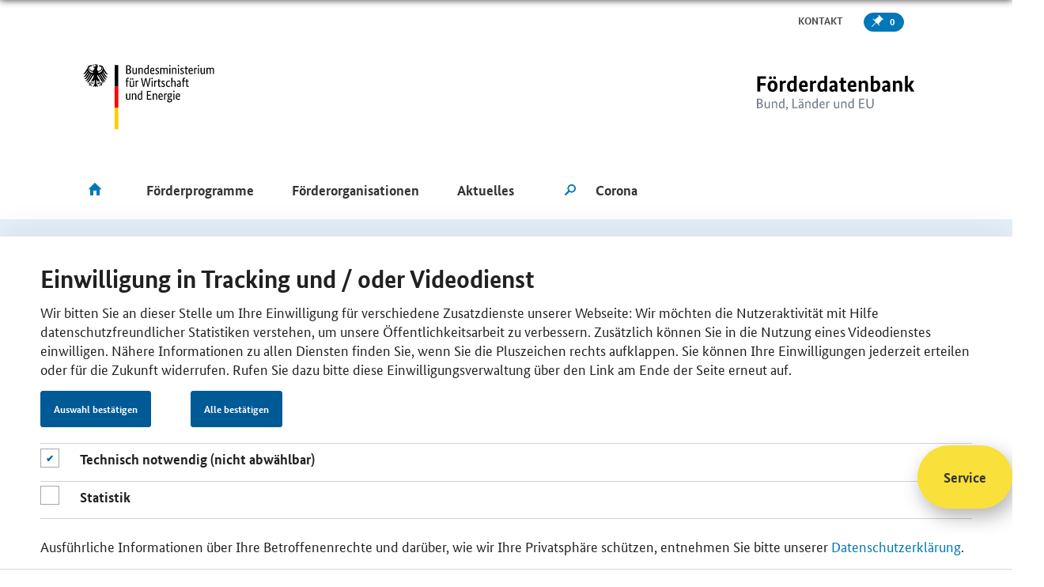

--- FILE ---
content_type: text/html;charset=utf-8
request_url: https://www.foerderdatenbank.de/SiteGlobals/FDB/Forms/Suche/Expertensuche_Formular.html?cl2Processes_Foerderart=sonstige&cl2Processes_Foerdergebiet=_bundesweit+bayern+mecklenburg_vorpommern&submit=Suchen&filterCategories=FundingOrganisation&filterCategories=FundingProgram&cl2Processes_GRW=keine_grw_foerderung&templateQueryString=Corona+&sortOrder=title_text_sort+desc&cl2Processes_Foerdergeber=eu
body_size: 6193
content:
<!doctype html> <html lang="de" class="no-js"> <head> <base href="https://www.foerderdatenbank.de/"/> <meta charset="UTF-8"/> <title>Förderdatenbank - Fördersuche </title> <meta name="title" content=" Fördersuche "/> <meta name="viewport" content="width=device-width, initial-scale=1.0, maximum-scale=1.5, user-scalable=1"/> <meta name="author" content="Bundesministerium für Wirtschaft und Klimaschutz, Referat Öffentlichkeitsarbeit"> <meta name="copyright" content="Bundesministerium für Wirtschaft und Klimaschutz"> <meta name="publisher" content="BMWK"/> <meta name="google-site-verification" content="v-SPiTthBWFERCn1oFd6tREbbHbWP0Ca-ZIwmTPvD00"> <meta property="og:url" content="https://www.foerderdatenbank.de/SiteGlobals/FDB/Forms/Suche/Expertensuche_Formular.html?queryResultId=null&amp;pageNo=0&amp;cl2Processes_Foerderart=sonstige&amp;cl2Processes_Foerdergebiet=_bundesweit+bayern+mecklenburg_vorpommern&amp;submit=Suchen&amp;filterCategories=FundingOrganisation&amp;filterCategories=FundingProgram&amp;cl2Processes_GRW=keine_grw_foerderung&amp;templateQueryString=Corona+&amp;sortOrder=title_text_sort+desc&amp;cl2Processes_Foerdergeber=eu"/> <meta property="og:title" content=" Fördersuche "/> <script>window.onload=function(){var a=document.getElementsByClassName("no-js");a[0].classList.remove("no-js")};</script> <link rel="canonical" href="https://www.foerderdatenbank.de/SiteGlobals/FDB/Forms/Suche/Expertensuche_Formular.html?queryResultId=null&amp;pageNo=0&amp;cl2Processes_Foerderart=sonstige&amp;cl2Processes_Foerdergebiet=_bundesweit+bayern+mecklenburg_vorpommern&amp;submit=Suchen&amp;filterCategories=FundingOrganisation&amp;filterCategories=FundingProgram&amp;cl2Processes_GRW=keine_grw_foerderung&amp;templateQueryString=Corona+&amp;sortOrder=title_text_sort+desc&amp;cl2Processes_Foerdergeber=eu"/> <link rel="license" href="FDB/DE/Meta/Impressum/impressum.html" type="text/html" title="Impressum"/> <link rel="start" href="FDB/DE/Home/home.html" type="text/html" title="HomepageSprungmarke"/> <link rel="search" href="FDB/DE/Service/Suche/suche.html" type="text/html" title="Suche"/> <link rel="shortcut icon" href="/SiteGlobals/FDB/Frontend/Images/favicon.ico?__blob=normal&amp;v=2" type="image/ico"/> <link rel="stylesheet" href="/static/FDB/css/main.min.css" type="text/css"/> <link rel="stylesheet" href="SiteGlobals/FDB/Frontend/Styles/additional.css?v=2" type="text/css"/> <link rel="stylesheet" href="SiteGlobals/FDB/Frontend/Styles/maintenance.css?v=27" type="text/css"/> <link rel="stylesheet" href="SiteGlobals/FDB/Frontend/Styles/production.css?v=2" type="text/css"/> <style>
.basket-session>.btn:nth-of-type(2) {
 margin-right: 2rem;
} 
    </style> <script>var et_pagename="DE%2FService%2FSuche%2Fsuche";var et_areas="FDB%2FDE%2FService%2FSuche%2F";var et_url="https%3A%2F%2Fwww.foerderdatenbank.de%2FFDB%2FDE%2FService%2FSuche%2Fsuche.html";var cc_attributes=new Object();cc_attributes.etcc_cu="onsite";cc_attributes.etcc_med_onsite="Interne Suche";cc_attributes.etcc_cmp_onsite="Ohne Ergebnis";cc_attributes.etcc_st_onsite="Corona+";</script> <script id="_etLoader" data-block-cookies="true" data-respect-dnt="true" data-secure-code="zVbBQs" src="//static.etracker.com/code/e.js"></script> <noscript> <link rel="stylesheet" media="all" href="//www.etracker.de/cnt_css.php?et=zVbBQs&amp;v=4.0&amp;java=n&amp;et_easy=0&amp;et_pagename=DE%2FService%2FSuche%2Fsuche&amp;et_areas=FDB%2FDE%2FService%2FSuche%2F&amp;et_url=https%3A%2F%2Fwww.foerderdatenbank.de%2FFDB%2FDE%2FService%2FSuche%2Fsuche.html&amp;et_lpage=&amp;et_sub=Corona+"/> </noscript> <noscript> <link rel="stylesheet" media="all" href="https://www.etracker.de/cntcc?et=$eTrackerKey&amp;v=4.0&amp;java=n&amp;cc_attrs=%7B%27etcc_cu%27%3A%27onsite%27%2C%27etcc_med_onsite%27%3A%27Interne+Suche%27%2C%27etcc_cmp_onsite%27%3A%27Ohne+Ergebnis%27%2C%27etcc_st_onsite%27%3A%27Corona%2B%27%7D}"/> </noscript> </head> <body class="body" data-nn="bd101467-e52a-4850-931d-5e2a691629e5-e53dafe5-ee69-40ba-8612-f85921482569" data-svg-sprite="FDB/WS/svg-sprite/data.svg"> <div id="cookiebanner" style="display:none;" class="c-banner c-banner--cookie js-banner" data-label-obligatory="cookieObligatory" data-label-optional="cookieOptional" data-label-confirm="Auswahl bestätigen" data-label-consent-all="Alle bestätigen" data-animation="true" data-cookie="cookiebanner" data-position="bottom" data-gsb-matomo-tracking="true" role="dialog" aria-modal="true" aria-labelledby="cookiebannerhead"> <div class="container"> <div class="content"> <div class="c-banner__wrapper c-banner__wrapper--no-wrap"> <div class="c-banner__content"> <h2 id="cookiebannerhead" class="container-title">Einwilligung in Tracking und / oder Videodienst</h2> <p>Wir bitten Sie an dieser Stelle um Ihre Einwilligung für verschiedene Zusatzdienste unserer Webseite: Wir möchten die Nutzeraktivität mit Hilfe datenschutzfreundlicher Statistiken verstehen, um unsere Öffentlichkeitsarbeit zu verbessern. Zusätzlich können Sie in die Nutzung eines Videodienstes einwilligen. Nähere Informationen zu allen Diensten finden Sie, wenn Sie die Pluszeichen rechts aufklappen. Sie können Ihre Einwilligungen jederzeit erteilen oder für die Zukunft widerrufen. Rufen Sie dazu bitte diese Einwilligungsverwaltung über den Link am Ende der Seite erneut auf.</p> </div> <div class="c-banner__controls"> <button class="c-banner__button js-close-banner btn btn-primary"></button> </div> <div class="checkboxes_accordions"> <div class="formFieldcheckbox"> <p class="checkbox"> <input type="checkbox" disabled="disabled" checked="checked" class="checkbox" id="cookiebanner-checkbox-obligatory" aria-label="Technisch notwendig (nicht abwählbar)"> <label for="cookiebanner-checkbox-obligatory"></label> </p> </div> <div id="accoIDcookieBannerAccordionFunctional" class="accordion js-ajax-accordion"> <div class="accordion-item panel" id="idcCookieBannerAccordionItemFunctional"> <div class="sticky-anchor"></div> <div role="heading" class="accordion-head collapsed" aria-expanded="false" aria-level="2" data-parent="#accoIDcookieBannerAccordionFunctional" data-target="#collapsecCookieBannerAccordionItemFunctional" data-toggle="accordion"> <a class="js-load-content link-load-content" href="#" title="Öffnen"> <h3 class="accordion-title"> <span class="accordion-title-icon icon"></span> <span class="accordion-title-label"> Technisch notwendig (nicht abwählbar) </span> </h3> </a> </div> <div id="collapsecCookieBannerAccordionItemFunctional" class="accordion-body collapse"> <div> <p>Diese Webseite setzt temporäre Session Cookies. Diese sind technisch notwendig und deshalb nicht abwählbar. Sie dienen ausschließlich dazu, Ihnen die Nutzung der Webseite zu ermöglichen.</p> </div> </div> </div> </div> <div class="formFieldcheckbox"> <p class="checkbox"> <input type="checkbox" class="checkbox" name="et_oi_v2" id="cookiebanner-checkbox-statistics" aria-label="Statistik"> <label for="cookiebanner-checkbox-statistics"></label> </p> </div> <div id="accoIDcookieBannerAccordionStatistics" class="accordion js-ajax-accordion"> <div class="accordion-item panel" id="idcCookieBannerAccordionItemStatistics"> <div class="sticky-anchor"></div> <div role="heading" class="accordion-head collapsed" aria-expanded="false" aria-level="2" data-parent="#accoIDcookieBannerAccordionStatistics" data-target="#collapsecCookieBannerAccordionItemStatistics" data-toggle="accordion"> <a class="js-load-content link-load-content" href="#" title="Öffnen"> <h3 class="accordion-title"> <span class="accordion-title-icon icon"></span> <span class="accordion-title-label"> Statistik </span> </h3> </a> </div> <div id="collapsecCookieBannerAccordionItemStatistics" class="accordion-body collapse"> <div> <p>Unsere Datenerhebung zu statistischen Zwecken funktioniert so: Ihre Zustimmung vorausgesetzt, leitet ein Skript auf unserer Webseite automatisch Ihre IP-Adresse und den sog. User Agent an die etracker GmbH weiter. Hier wird Ihre IP-Adresse unmittelbar und automatisch gekürzt. Anschließend pseudonymisiert die Software die übermittelten Daten ausschließlich zu dem Zweck, Mehrfachnutzungen in der Sitzung feststellen zu können. Nach Ablauf von 7 Tagen wird jede Zuordnung zur Sitzung gelöscht, und Ihre statistischen Daten liegen gänzlich anonymisiert vor. Etracker ist ein deutsches Unternehmen, und verarbeitet Ihre Daten ausschließlich in unserem Auftrag auf geschützten Servern. An weitere Dritte werden sie nicht übermittelt. Verantwortlich für diese Verarbeitung Ihrer Daten ist das Bundesministerium für Wirtschaft und Klimaschutz. Unsere Datenschutzbeauftragte erreichen Sie unter <a class="RichTextIntLink NavNode" href="mailto:datenschutzbeauftragte@bmwk.bund.de">datenschutzbeauftragte@bmwk.bund.de</a>. Als Rechtsgrundlage dient uns Ihre Einwilligung nach § 25 Abs. 1 TTDSG i. V. m. Artikel 6 Abs. 1 lit. a) DSGVO und § 3 Abs. 1 EGovG. Wir haben sichergestellt, dass Sie Ihre Einwilligung jederzeit für die Zukunft widerrufen können. Rufen Sie dazu bitte diese Einwilligungsverwaltung über den Link am Ende der Seite erneut auf.</p> </div> </div> </div> </div> </div> <div class="c-banner__content"> <p>Ausführliche Informationen über Ihre Betroffenenrechte und darüber, wie wir Ihre Privatsphäre schützen, entnehmen Sie bitte unserer <a class="RichTextIntLink NavNode" href="https://www.bmwk.de/Navigation/DE/Service/Datenschutzerklaerung/datenschutzerklaerung.html" title="Datenschutzerklärung">Datenschutzerklärung</a>.</p> </div> </div> </div> </div> </div> <div class="skipLinks"> <a href="SiteGlobals/FDB/Forms/Suche/Expertensuche_Formular.html?queryResultId=null&amp;pageNo=0&amp;cl2Processes_Foerderart=sonstige&amp;cl2Processes_Foerdergebiet=_bundesweit+bayern+mecklenburg_vorpommern&amp;submit=Suchen&amp;filterCategories=FundingOrganisation&amp;filterCategories=FundingProgram&amp;cl2Processes_GRW=keine_grw_foerderung&amp;templateQueryString=Corona+&amp;sortOrder=title_text_sort+desc&amp;cl2Processes_Foerdergeber=eu#content">Inhalt</a> <a href="SiteGlobals/FDB/Forms/Suche/Expertensuche_Formular.html?queryResultId=null&amp;pageNo=0&amp;cl2Processes_Foerderart=sonstige&amp;cl2Processes_Foerdergebiet=_bundesweit+bayern+mecklenburg_vorpommern&amp;submit=Suchen&amp;filterCategories=FundingOrganisation&amp;filterCategories=FundingProgram&amp;cl2Processes_GRW=keine_grw_foerderung&amp;templateQueryString=Corona+&amp;sortOrder=title_text_sort+desc&amp;cl2Processes_Foerdergeber=eu#navPrimary">Hauptmenu</a> <a href="SiteGlobals/FDB/Forms/Suche/Expertensuche_Formular.html?queryResultId=null&amp;pageNo=0&amp;cl2Processes_Foerderart=sonstige&amp;cl2Processes_Foerdergebiet=_bundesweit+bayern+mecklenburg_vorpommern&amp;submit=Suchen&amp;filterCategories=FundingOrganisation&amp;filterCategories=FundingProgram&amp;cl2Processes_GRW=keine_grw_foerderung&amp;templateQueryString=Corona+&amp;sortOrder=title_text_sort+desc&amp;cl2Processes_Foerdergeber=eu#search">Suche</a> </div> <header class="header"> <ul class="ul--meta"> <li class="li--meta"> <a class="link--meta" href="FDB/DE/Service/Kontakt/kontakt.html"> <span class="link--label">Kontakt</span> </a> </li> <li class="li--meta"> <a href="FDB/DE/Service/Merkzettel/merkzettel.html" class="link--meta link--session" aria-label="Number of saved itens" data-basket="FDB/WS/merkzettel/navnode.html"> <svg class="icon icon--svg" width="16" height="16" focusable="false" aria-hidden="true"> <use xlink:href="#svg__icon-pin"></use> </svg> <span class="link--label"></span> </a> </li> </ul> <a class="header--first-logo" aria-label="Zur Homepage des BMWE" href="http://www.bmwk.de" target="_blank" rel="noopener noreferrer"> <svg class="icon icon--svg" width="167" height="83" focusable="false" aria-hidden="true"> <use xlink:href="#svg__logo-bmwe-de"></use> </svg> <noscript><img src="SiteGlobals/Frontend/SVG/svg__logo-bmwe-de?view=renderSVG" alt="Logo BMWE"></noscript> </a> <a href="FDB/DE/Home/home.html" class="header--second-logo" aria-label="Zur Startseite"> <svg class="icon icon--svg" width="167" height="83" focusable="false" aria-hidden="true"> <use xlink:href="#svg__logo-fdb-de"></use> </svg> <noscript><img src="SiteGlobals/FDB/Frontend/SVG/svg__logo-fdb-de?view=renderSVG" alt="Logo Förderdatenbank"></noscript> </a> </header> <nav class="nav nav--main"> <a href="javascript:void(0)" role="button" aria-label="Hauptnavigation öffnen" aria-expanded="false" class="opener--mobile mobile--accordion-opener" data-expanded="false" data-scroll="false"> <span></span> </a> <ul class="ul--first-level"> <li class="li--first-level"> <a href="FDB/DE/Home/home.html" class="nav__link" aria-label="Zur Startseite"> <svg class="icon icon--svg" width="16" height="16" focusable="false" aria-label="label"> <use xlink:href="#svg__icon-home"></use> </svg> </a> </li> <li class="li--first-level"> <a href="FDB/DE/Foerderprogramme/foerderprogramme.html" class="li--link"><span class="link--label">Förderprogramme</span></a> </li> <li class="li--first-level"> <a href="FDB/DE/Foerderorganisation/foerderorganisationen.html" class="li--link"><span class="link--label">Förderorganisationen</span></a> </li> <li class="li--first-level"> <a href="FDB/DE/Service/Aktuelles/aktuelles.html" class="li--link"><span class="link--label">Aktuelles</span></a> </li> <li class="li--first-level mainnav--search"> <form name="searchService" action="SiteGlobals/FDB/Forms/Suche/Servicesuche_Formular.html" method="get" enctype="application/x-www-form-urlencoded"> <input type="hidden" name="resourceId" value="75957770-36ec-4a46-a24b-63087e1d6e7c"/> <input type="hidden" name="input_" value="bd101467-e52a-4850-931d-5e2a691629e5"/> <input type="hidden" name="pageLocale" value="de"/> <div class="mainnav__fieldset"> <input id="f75957770-36ec-4a46-a24b-63087e1d6e7cd95d2f40f-bb1f-415d-b220-fa5d3f0908b3" name="templateQueryString" value="Corona " title="Suchbegriff darf nicht mit ? oder * beginnen" type="text" pattern="^[^*?].*$" class="mainnav__input-text" placeholder="Suche" size="26" maxlength="100" data-autosuggest="SiteGlobals/FDB/Forms/Suche/Servicesuche_Autosuggest_Formular.json?userQuery="/> <div class="autosuggest-container"></div> <button type="submit" name="submit" value="Suchen" class="btn mainnav__btn" aria-label="Suche starten"> <svg class="icon icon--svg" width="16" height="16" focusable="false" aria-hidden="true"> <use xlink:href="#svg__icon-search"></use> </svg> </button> </div> </form> </li> </ul> </nav> <main class="main"> <div class="jumbotron"> <div class="container container--headline"> <div class="content"> <h1 class="title">Fördersuche</h1> <div class="rich--text"> <p> Sie sind auf der Suche nach finanzieller Unterstützung, dem passenden Ansprechpartner oder weiterführenden Informationen zum Thema Förderung und Finanzierung? Geben Sie Ihren Suchbegriff ein und nutzen Sie die Ergebnisfilter.<strong></strong></p> </div> </div> </div> </div> <div class="jumbotron"> <div class="container"> <form name="searchExpert" action="SiteGlobals/FDB/Forms/Suche/Expertensuche_Formular.html" method="get" enctype="application/x-www-form-urlencoded"> <input type="hidden" name="resourceId" value="c4b4dbf3-4c29-4e70-9465-1f1783a8f117"/> <input type="hidden" name="input_" value="bd101467-e52a-4850-931d-5e2a691629e5"/> <input type="hidden" name="pageLocale" value="de"/> <fieldset> <div class="checkboxes__container--search"> <legend class="checkboxes__legend--search"> Sie suchen </legend> <input class="checkboxes__checkbox--search" type="checkbox" id="fc4b4dbf3-4c29-4e70-9465-1f1783a8f117g372ca7b4-2882-4204-8c6c-0b7818258ffbd45e53097-b090-48d9-bf1b-27cdeaef4b7ci1" name="filterCategories" value="FundingProgram" title="Förderprogramm" checked="checked"/> <label for="fc4b4dbf3-4c29-4e70-9465-1f1783a8f117g372ca7b4-2882-4204-8c6c-0b7818258ffbd45e53097-b090-48d9-bf1b-27cdeaef4b7ci1" class="checkboxes__label--search"> <svg class="icon icon--svg" width="16" height="16" focusable="false"> <use xlink:href="#svg__icon-tick"></use> </svg> Förderprogramm </label> <input class="checkboxes__checkbox--search" type="checkbox" id="fc4b4dbf3-4c29-4e70-9465-1f1783a8f117g372ca7b4-2882-4204-8c6c-0b7818258ffbdace84b04-84d1-40b5-8d5f-542c49ab24fai2" name="filterCategories" value="FundingOrganisation" title="Förderorganisation" checked="checked"/> <label for="fc4b4dbf3-4c29-4e70-9465-1f1783a8f117g372ca7b4-2882-4204-8c6c-0b7818258ffbdace84b04-84d1-40b5-8d5f-542c49ab24fai2" class="checkboxes__label--search"> <svg class="icon icon--svg" width="16" height="16" focusable="false"> <use xlink:href="#svg__icon-tick"></use> </svg> Förderorganisation </label> <input class="checkboxes__checkbox--search" type="checkbox" id="fc4b4dbf3-4c29-4e70-9465-1f1783a8f117g372ca7b4-2882-4204-8c6c-0b7818258ffbd3a647896-142e-4ac3-9ff4-2d0fce90bd9di3" name="filterCategories" value="in_den_weiteren_inhalten" title="In den weiteren Inhalten"/> <label for="fc4b4dbf3-4c29-4e70-9465-1f1783a8f117g372ca7b4-2882-4204-8c6c-0b7818258ffbd3a647896-142e-4ac3-9ff4-2d0fce90bd9di3" class="checkboxes__label--search"> <svg class="icon icon--svg" width="16" height="16" focusable="false"> <use xlink:href="#svg__icon-tick"></use> </svg> In den weiteren Inhalten </label> <input type="hidden" name="filterCategories.GROUP" value="1"/> </div> </fieldset> <fieldset class="fieldset"> <div class="input__container--search"> <label for="fc4b4dbf3-4c29-4e70-9465-1f1783a8f117df23bf997-5a53-4e73-bba6-74e34245ee2f" class="label--search"> <svg class="icon icon--svg" width="16" height="16" focusable="false" aria-hidden="true"> <use xlink:href="#svg__icon-search"></use> </svg> </label> <input id="fc4b4dbf3-4c29-4e70-9465-1f1783a8f117df23bf997-5a53-4e73-bba6-74e34245ee2f" name="templateQueryString" value="Corona " title="Suchbegriff darf nicht mit ? oder * beginnen" type="text" pattern="^[^*?].*$" class="input--search" placeholder="Bitte Suchbegriff eingeben" size="26" maxlength="100" data-autosuggest="SiteGlobals/FDB/Forms/Suche/Servicesuche_Autosuggest_Formular.json?userQuery="/> <div class="autosuggest-container"></div> <button type="submit" name="submit" value="Suchen" class="btn btn--search" aria-label="Suche starten"> Suchen </button> <p class="filter--note"> <strong>Hinweis:</strong> für eine erweiterte Suche mit Filtermöglichkeiten bestätigen Sie den &#8220;Such-Button&#8221; </p> </div> </fieldset> </form> </div> </div> <div class="container content--main content--search for-aside-left"> <div class="content"> <p>Keine Treffer</p> </div> </div> <a class="link--service-opener"><span>Service</span></a> </main> <footer class="footer"> <nav class="nav nav--footer"> <ul class="ul--footer"> <li class="li--footer"> <a class="link--footer link--footer-ministerium" title="Startseite des Bundesministeriums für Wirtschaft und Energie - Öffnet neues Fenster" href="https://www.bundeswirtschaftsministerium.de" target="_blank" rel="noopener noreferrer"> <span class="link--label">© 2026 Bundesministerium für Wirtschaft und Energie</span> </a> </li> </ul> <ul class="ul--footer"> <li class="li--footer"> <a href="FDB/DE/Service/RSS/rss.html" class="link--footer"> <span class="link--label">RSS</span> </a> </li> <li class="li--footer"> <a href="FDB/DE/Meta/Benutzerhinweise/benutzerhinweise.html" class="link--footer"> <span class="link--label">Benutzerhinweise</span> </a> </li> <li class="li--footer"> <a href="FDB/DE/Meta/Inhaltsverzeichnis/inhaltsverzeichnis.html" class="link--footer"> <span class="link--label">Inhaltsverzeichnis</span> </a> </li> <li class="li--footer"> <a href="FDB/DE/Meta/Impressum/impressum.html" class="link--footer"> <span class="link--label">Impressum</span> </a> </li> <li class="li--footer"> <a href="FDB/DE/Meta/Barrierefreiheit/barrierefreiheit.html" class="link--footer"> <span class="link--label">Barrierefreiheit</span> </a> </li> <li class="li--footer"> <a href="https://www.bmwk.de/Navigation/DE/Service/Datenschutzerklaerung/datenschutzerklaerung.html" class="link--footer"> <span class="link--label">Datenschutz</span> </a> </li> <li class="li--footer"> <a href="javascript:BMWI.JsCookieBanner.show()" class="link--footer"> <span class="link--label">Einwilligungsverwaltung</span> </a> </li> </ul> </nav> <div class="to-top"> <a class="link uplink" href="SiteGlobals/FDB/Forms/Suche/Expertensuche_Formular.html?queryResultId=null&amp;pageNo=0&amp;cl2Processes_Foerderart=sonstige&amp;cl2Processes_Foerdergebiet=_bundesweit+bayern+mecklenburg_vorpommern&amp;submit=Suchen&amp;filterCategories=FundingOrganisation&amp;filterCategories=FundingProgram&amp;cl2Processes_GRW=keine_grw_foerderung&amp;templateQueryString=Corona+&amp;sortOrder=title_text_sort+desc&amp;cl2Processes_Foerdergeber=eu#Start" aria-label="NachObenTitle"> <svg class="icon icon--svg" width="16" height="16" focusable="false"> <use xlink:href="#svg__icon-to-top"></use> </svg> </a> </div> </footer> <div class="service--layer"> <div class="service--highlight"><span>Service</span></div> <a href="javascript:void(0)" class="link--service-close" aria-label="Schließen"> <svg class="icon icon--svg" width="16" height="16" focusable="false"> <use xlink:href="#svg__icon-close"></use> </svg> </a> <h2 class="service--title">Wie können wir Ihnen helfen?</h2> <ul class="service--ul"> <li class="service--li"> <svg class="icon icon--svg" width="16" height="16" focusable="false"> <use xlink:href="#svg__icon-arrow-right"></use> </svg> <p class="service--text">Haben Sie Anregungen oder Fragen?</p> <a href="FDB/DE/Service/Kontakt/kontakt.html" class="service--link"> <span class="link--label">Nutzen Sie das <strong>Kontaktformular</strong></span> </a> </li> <li class="service--li"> <svg class="icon icon--svg" width="16" height="16" focusable="false"> <use xlink:href="#svg__icon-arrow-right"></use> </svg> <p class="service--text">Sie haben allgemeine Fragen?</p> <a href="FDB/DE/Service/FAQ/faq.html" class="service--link"> <span class="link--label">Schauen Sie in <strong>Häufige Fragen</strong></span> </a> </li> <li class="service--li"> <svg class="icon icon--svg" width="16" height="16" focusable="false"> <use xlink:href="#svg__icon-arrow-right"></use> </svg> <p class="service--text">Sie haben inhaltliche Fragen?</p> <a href="FDB/DE/Service/Beratung/beratung.html" class="service--link"> <span class="link--label">Hier finden Sie eine Übersicht zu <strong>Beratungsangeboten</strong></span> </a> </li> <li class="service--li"> <svg class="icon icon--svg" width="16" height="16" focusable="false"> <use xlink:href="#svg__icon-arrow-right"></use> </svg> <p class="service--text">An aktuellen Meldungen interessiert?</p> <a href="FDB/DE/Service/RSS/rss.html" class="service--link"> <span class="link--label">Abonnieren Sie den <strong>RSS-Feed</strong></span> </a> </li> <li class="service--li"> <svg class="icon icon--svg" width="16" height="16" focusable="false"> <use xlink:href="#svg__icon-arrow-right"></use> </svg> <p class="service--text">Sie suchen Online-Angebote Ihrer lokalen Behörde?</p> <a href="https://servicesuche.bund.de/#/de/" class="service--link" target="_blank" rel='noopener noreferrer'> <span class="link--label"><span data-teams="true">Recherchieren Sie in der <strong>Servicesuche von Bund und Ländern</strong></span></span> </a> </li> </ul> </div> <script src="/static/FDB/js/main.min.js"></script> <script src="SiteGlobals/FDB/Frontend/Javascript/production.js?v=1"></script> <script>var ajax=new XMLHttpRequest();ajax.addEventListener("load",function(){if(this.status<400){var a=document.createElement("div");a.setAttribute("class","svg-sprite");a.innerHTML=this.responseText;document.body.insertBefore(a,document.body.childNodes[0])}});document.body.dataset.svgSprite;ajax.open("GET",document.body.dataset.svgSprite,true);ajax.send();</script> <script>if(!document.cookie.includes("et_oi_v2=")){var expires=new Date();expires.setMilliseconds(expires.getMilliseconds()+183*86400000);document.cookie="et_oi_v2=no; path=/; expires="+expires.toString()+"; SameSite=None;"};</script> </body> </html>